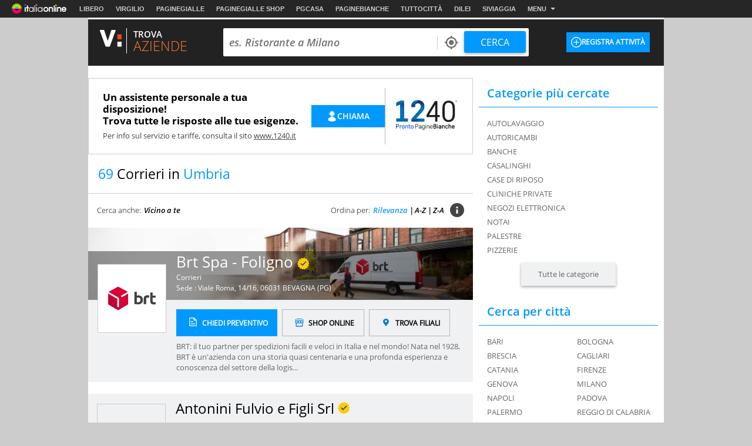

--- FILE ---
content_type: image/svg+xml
request_url: https://img.pbol.it/pbit2021/img/ig_shop_blu.svg
body_size: 510
content:
<svg width="24" height="24" viewBox="0 0 24 24" fill="none" xmlns="http://www.w3.org/2000/svg">
<path d="M7.14286 12.5833V17.4329C7.14286 17.5833 7.1993 17.7275 7.29977 17.8339C7.40023 17.9402 7.53649 18 7.67857 18H17.3214C17.4635 18 17.5998 17.9402 17.7002 17.8339C17.8007 17.7275 17.8571 17.5833 17.8571 17.4329V12.5834" stroke="#0281D7" stroke-width="1.3" stroke-linecap="round" stroke-linejoin="round"/>
<path d="M10.3571 9.79761V10.7262C10.3571 11.2187 10.1314 11.6911 9.7295 12.0394C9.32766 12.3877 8.78261 12.5833 8.21428 12.5833C7.64596 12.5833 7.10092 12.3877 6.69905 12.0394C6.29719 11.6911 6.07143 11.2187 6.07143 10.7262V9.33333" stroke="#0281D7" stroke-width="1.3" stroke-linecap="round" stroke-linejoin="round"/>
<path d="M14.6429 9.33333V10.4167C14.6429 10.9913 14.4171 11.5424 14.0152 11.9487C13.6134 12.3551 13.0683 12.5833 12.5 12.5833C11.9317 12.5833 11.3866 12.3551 10.9848 11.9487C10.5829 11.5424 10.3571 10.9913 10.3571 10.4167V9.33333" stroke="#0281D7" stroke-width="1.3" stroke-linecap="round" stroke-linejoin="round"/>
<path d="M18.9286 9.33333V10.7262C18.9286 11.2187 18.7028 11.6911 18.3009 12.0394C17.8991 12.3877 17.3541 12.5833 16.7857 12.5833C16.2174 12.5833 15.6723 12.3877 15.2705 12.0394C14.8686 11.6911 14.6429 11.2187 14.6429 10.7262V9.79761" stroke="#0281D7" stroke-width="1.3" stroke-linecap="round" stroke-linejoin="round"/>
<path d="M19.1308 7.75H18.9757L18.4864 6.37177L18.626 6.32808L19.1308 7.75ZM18.2696 8.75L18.2992 8.83333H6.70083L6.73042 8.75H18.2696ZM7.66594 5.5H17.3341V5.58333H7.66594V5.5ZM6.37402 6.32808L6.51361 6.37177L6.0243 7.75H5.8692L6.37402 6.32808Z" fill="white" stroke="#0281D7"/>
</svg>


--- FILE ---
content_type: application/javascript
request_url: https://i.plug.it/iplug/js/lib/iol/analytics/data/aziende-virgilio-it/tracking_aziende-virgilio-it.min.js
body_size: 322
content:
/**
 * IOL Analytics site data
 */
window.iol_analytics_tracking_conf = window.iol_analytics_tracking_conf || {};
iol_analytics_tracking_conf.engine = [
    "webtrekk",
    "comscore"
];
iol_analytics_tracking_conf.driverConf = {
    "optimizeTrackingParams": true,
    "searchParamsToRemove": [
        {
            "name": "azi_eq_iq"
        }
    ]
};
iol_analytics_tracking_conf.rules = {
    "defaultPn": "virgilio.web.local.directories.schede",
    "site": "virgilio",
    "version": "20191212145200",
    "pn": [
        {
            "t": "js",
            "n": "errors.virgilio",
            "v": "^(4|5)\\d\\d$",
            "id": "iol_analytics_tracking_conf.error"
        },
        {
            "t": "js",
            "n": "errors.virgilio",
            "v": "^(4|5)\\d\\d$",
            "id": "iol_tracking_error"
        },
        {
            "t": "path",
            "n": "virgilio.web.local.directories.hpaziende",
            "v": "^(\\/(\\d+))?(\\/index.(html|php))?\\/?$"
        },
        {
            "t": "path",
            "n": "virgilio.web.local.contenuti.ricercalocale",
            "v": "^\\/ricercalocale\\/"
        },
        {
            "t": "path",
            "n": "virgilio.web.local.directories.categorieaziende",
            "v": "^\\/ita\\/"
        }
    ]
};